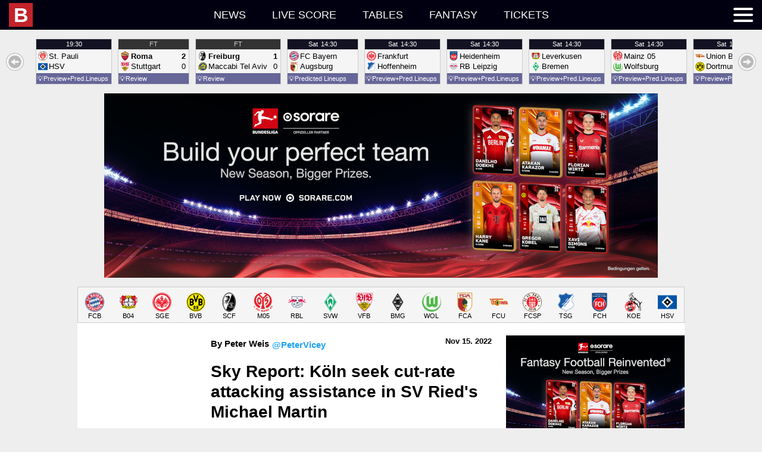

--- FILE ---
content_type: text/html; charset=UTF-8
request_url: https://idb.bulinews.com/T1769189878545Tidb_new/idb.3.0.php?t=1769189878545&z=0&l=en-US&d=featured&k=idb-featured&fa=[1,23,80,135,138,704,705]&fc=[178]&ft=[19,2238,2400]&fxn=1&fxc=1&fxm=1&fxf=1&min=10&past=3&future=7
body_size: 1327
content:
1769189878545;1769191200000;featured;idb-featured;{"t":{"68":{"n":"Olympiakos","c":181},"96":{"n":"Leverkusen","c":178},"89":{"n":"Tottenham","c":165},"103":{"n":"Dortmund","c":178},"64":{"n":"Qaraba\u011f","c":114},"239":{"n":"Frankfurt","c":178},"17129":{"n":"Sunderland U21","c":165},"22724":{"n":"Borussia Dortmund U21","c":178},"90":{"n":"FC Bayern","c":178},"5707":{"n":"Union Saint-Gilloise","c":120},"319":{"n":"Freiburg","c":178},"74":{"n":"Maccabi Tel Aviv","c":199},"265":{"n":"Roma","c":200},"1143":{"n":"Stuttgart","c":178},"1153":{"n":"St. Pauli","c":178},"1126":{"n":"HSV","c":178},"312":{"n":"Augsburg","c":178},"316":{"n":"Hoffenheim","c":178},"1160":{"n":"Heidenheim","c":178},"108":{"n":"RB Leipzig","c":178},"317":{"n":"Bremen","c":178},"320":{"n":"Mainz 05","c":178},"262":{"n":"Wolfsburg","c":178},"321":{"n":"Union Berlin","c":178},"266":{"n":"Gladbach","c":178},"315":{"n":"FC K\u00f6ln","c":178},"102":{"n":"Inter","c":200},"333":{"n":"Villarreal","c":286},"69":{"n":"PSV","c":244},"111":{"n":"LOSC Lille","c":173},"85":{"n":"Young Boys","c":295}},"l":{"en-US":{"t":[]},"da-DK":{"t":{"90":"Bayern M\u00fcnchen","317":"Werder Bremen"},"d":[],"g":{"15071":"Gruppe D"},"r":[],"s":{"52263":"Ordin\u00e6r s\u00e6son","52214":"Gruppespil","51066":"Ordin\u00e6r s\u00e6son"}}},"sorted":{"f":[732915,732954,732935,733715,732877,733834,733832,677554,677553,677552,677547,677550,677549,677548,677551,677555,677528,677526,732858,732872,732847,732930,733783,733851,677556]},"f":{"732915":[68,96,39,17973,52263,434625,null,1,1,1768939200,"FT",90,6,null,null,null,"2-0 (2-0)"],"732954":[89,103,39,17973,52263,434625,null,1,1,1768939200,"FT",90,11,null,null,null,"2-0 (2-0)"],"732935":[64,239,39,17973,52263,434625,null,1,1,1769017500,"FT",90,41,null,null,null,"3-2 (1-1)"],"733715":[17129,22724,695,18851,52214,433117,15071,1,1,1769022000,"FT",90,16,null,null,null,"1-3 (0-1)"],"732877":[90,5707,39,17973,52263,434625,null,1,1,1769025600,"FT",90,35,null,null,null,"2-0 (0-0)"],"733834":[319,74,53,17974,52288,434632,null,1,1,1769103900,"FT",90,45,null,null,null,"1-0 (0-0)"],"733832":[265,1143,53,17974,52288,434632,null,1,1,1769112000,"FT",90,51,null,null,null,"2-0 (1-0)"],"677554":[1153,1126,135,17989,51066,440737,null,0,0,1769196600,"NS",null,null,null,null,null,null],"677553":[90,312,135,17989,51066,440737,null,0,0,1769265000,"NS",null,null,null,null,null,null],"677552":[239,316,135,17989,51066,440737,null,0,0,1769265000,"NS",null,null,null,null,null,null],"677547":[1160,108,135,17989,51066,440737,null,0,0,1769265000,"NS",null,null,null,null,null,null],"677550":[96,317,135,17989,51066,440737,null,0,0,1769265000,"NS",null,null,null,null,null,null],"677549":[320,262,135,17989,51066,440737,null,0,0,1769265000,"NS",null,null,null,null,null,null],"677548":[321,103,135,17989,51066,440737,null,0,0,1769275800,"NS",null,null,null,null,null,null],"677551":[266,1143,135,17989,51066,440737,null,0,0,1769351400,"NS",null,null,null,null,null,null],"677555":[319,315,135,17989,51066,440737,null,0,0,1769358600,"NS",null,null,null,null,null,null],"677528":[317,316,135,17989,51066,440739,null,0,0,1769542200,"NS",null,null,null,null,null,null],"677526":[1153,108,135,17989,51066,440739,null,0,0,1769542200,"NS",null,null,null,null,null,null],"732858":[103,102,39,17973,52263,434626,null,0,0,1769630400,"NS",null,null,null,null,null,null],"732872":[239,89,39,17973,52263,434626,null,0,0,1769630400,"NS",null,null,null,null,null,null],"732847":[96,333,39,17973,52263,434626,null,0,0,1769630400,"NS",null,null,null,null,null,null],"732930":[69,90,39,17973,52263,434626,null,0,0,1769630400,"NS",null,null,null,null,null,null],"733783":[111,319,53,17974,52288,434633,null,0,0,1769716800,"NS",null,null,null,null,null,null],"733851":[1143,85,53,17974,52288,434633,null,0,0,1769716800,"NS",null,null,null,null,null,null],"677556":[315,262,135,17989,51066,440731,null,0,0,1769801400,"NS",null,null,null,null,null,null]},"d":{"17973":{"n":"2025\/2026","aid":39},"18851":{"n":"2025\/2026","aid":695},"17974":{"n":"2025\/2026","aid":53},"17989":{"n":"2025\/2026","aid":135}},"s":{"52263":{"n":"Regular Season","did":17973},"52214":{"n":"Group Stage","did":18851},"52288":{"n":"League Stage","did":17974},"51066":{"n":"Regular Season","did":17989}},"r":{"434625":{"n":"7","sid":52263},"433117":{"n":"1","sid":52214},"434632":{"n":"7","sid":52288},"440737":{"n":"19","sid":51066},"440739":{"n":"16","sid":51066},"434626":{"n":"8","sid":52263},"434633":{"n":"8","sid":52288},"440731":{"n":"20","sid":51066}},"g":{"15071":{"n":"Group D","sid":52214}}}

--- FILE ---
content_type: text/html; charset=UTF-8
request_url: https://idb.bulinews.com/T1769189878547Tidb_new/idb.3.0.php?t=1769189878546&z=0&l=en-US&d=standing&k=idb_1&s=17989
body_size: 6284
content:
1769189878546;1769187900000;standing;idb_1;{"a":[],"c":[],"d":{"17989":{"n":"2025\/2026","aid":135},"15107":{"n":"2024\/2025","aid":135},"10709":{"n":"2023\/2024","aid":135},"9888":{"n":"2022\/2023","aid":135},"8949":{"n":"2021\/2022","aid":135},"8272":{"n":"2020\/2021","aid":135},"7141":{"n":"2019\/2020","aid":135},"385":{"n":"2018\/2019","aid":135},"384":{"n":"2017\/2018","aid":135},"383":{"n":"2016\/2017","aid":135},"382":{"n":"2015\/2016","aid":135},"381":{"n":"2014\/2015","aid":135},"380":{"n":"2013\/2014","aid":135},"379":{"n":"2012\/2013","aid":135},"378":{"n":"2011\/2012","aid":135},"377":{"n":"2010\/2011","aid":135},"376":{"n":"2009\/2010","aid":135},"375":{"n":"2008\/2009","aid":135},"374":{"n":"2007\/2008","aid":135},"373":{"n":"2006\/2007","aid":135},"372":{"n":"2005\/2006","aid":135}},"t":{"90":{"n":"FC Bayern","c":178},"108":{"n":"RB Leipzig","c":178},"239":{"n":"Frankfurt","c":178},"317":{"n":"Bremen","c":178},"319":{"n":"Freiburg","c":178},"312":{"n":"Augsburg","c":178},"1160":{"n":"Heidenheim","c":178},"262":{"n":"Wolfsburg","c":178},"96":{"n":"Leverkusen","c":178},"316":{"n":"Hoffenheim","c":178},"321":{"n":"Union Berlin","c":178},"1143":{"n":"Stuttgart","c":178},"1153":{"n":"St. Pauli","c":178},"103":{"n":"Dortmund","c":178},"320":{"n":"Mainz 05","c":178},"315":{"n":"FC K\u00f6ln","c":178},"266":{"n":"Gladbach","c":178},"1126":{"n":"HSV","c":178}},"l":{"da-DK":{"d":{"90":"Bayern M\u00fcnchen","317":"Werder Bremen"},"g":[],"r":[],"s":{"51066":"Ordin\u00e6r s\u00e6son"},"t":{"90":"Bayern M\u00fcnchen","317":"Werder Bremen"}}},"sorted":{"a":[],"c":[],"d":[17989,15107,10709,9888,8949,8272,7141,385,384,383,382,381,380,379,378,377,376,375,374,373,372],"f":[677385,677386,677394,677388,677391,677389,677393,677390,677392,677398,677400,677401,677399,677402,677397,677403,677396,677395,677407,677410,677404,677406,677405,677411,677387,677409,677408,677420,677415,677418,677419,677416,677417,677414,677412,677413,677426,677421,677424,677427,677429,677425,677428,677422,677423,677437,677434,677436,677431,677430,677433,677438,677435,677432,677441,677440,677439,677442,677445,677447,677443,677446,677444,677454,677452,677451,677455,677453,677450,677449,677448,677456,677461,677457,677460,677464,677463,677459,677462,677458,677465,677472,677473,677470,677467,677466,677468,677471,677474,677469,677477,677479,677478,677480,677475,677483,677476,677482,677481,677486,677491,677488,677492,677484,677485,677489,677487,677490,677495,677497,677494,677493,677500,677501,677499,677498,677496,677502,677505,677504,677510,677507,677503,677508,677506,677509,677514,677515,677512,677516,677518,677519,677517,677513,677511,677524,677527,677520,677521,677522,677523,677525,677536,677531,677530,677537,677529,677535,677534,677532,677543,677539,677538,677544,677541,677546,677542,677545,677540,677554,677553,677552,677547,677550,677549,677548,677551,677555,677528,677526,677556,677559,677562,677558,677563,677561,677560,677564,677557,677567,677572,677565,677568,677571,677573,677569,677566,677570,677575,677580,677576,677581,677578,677574,677582,677577,677579,677586,677587,677584,677585,677591,677589,677590,677588,677583,677596,677598,677594,677599,677592,677593,677600,677595,677597,677533,677605,677602,677608,677601,677604,677607,677606,677603,677609,677616,677611,677613,677615,677612,677617,677614,677610,677618,677623,677622,677624,677620,677619,677621,677626,677625,677627,677634,677631,677633,677630,677635,677632,677629,677636,677628,677641,677640,677638,677637,677639,677643,677642,677644,677645,677653,677650,677649,677652,677648,677654,677647,677651,677646,677659,677658,677656,677655,677660,677657,677661,677662,677663,677671,677668,677667,677670,677666,677672,677665,677669,677664,677676,677675,677673,677679,677677,677674,677678,677680,677681,677690,677687,677686,677689,677685,677682,677684,677688,677683],"g":[],"r":[],"s":[],"t":[]},"f":{"677385":[90,108,135,17989,51066,440722,null,1,1,1755887400,"FT",90,null,null,null,null,"6-0 (3-0)"],"677386":[239,317,135,17989,51066,440722,null,1,1,1755955800,"FT",90,null,null,null,null,"4-1 (2-0)"],"677394":[319,312,135,17989,51066,440722,null,1,1,1755955800,"FT",90,null,null,null,null,"1-3 (0-3)"],"677388":[1160,262,135,17989,51066,440722,null,1,1,1755955800,"FT",90,null,null,null,null,"1-3 (1-1)"],"677391":[96,316,135,17989,51066,440722,null,1,1,1755955800,"FT",90,33,null,null,null,"1-2 (1-1)"],"677389":[321,1143,135,17989,51066,440722,null,1,1,1755955800,"FT",90,null,null,null,null,"2-1 (2-0)"],"677393":[1153,103,135,17989,51066,440722,null,1,1,1755966600,"FT",90,null,null,null,null,"3-3 (0-1)"],"677390":[320,315,135,17989,51066,440722,null,1,1,1756042200,"FT",90,null,null,null,null,"0-1 (0-0)"],"677392":[266,1126,135,17989,51066,440722,null,1,1,1756049400,"FT",90,null,null,null,null,"0-0 (0-0)"],"677398":[1126,1153,135,17989,51066,440717,null,1,1,1756492200,"FT",90,42,null,null,null,"0-2 (0-1)"],"677400":[317,96,135,17989,51066,440717,null,1,1,1756560600,"FT",90,null,null,null,null,"3-3 (1-2)"],"677401":[316,239,135,17989,51066,440717,null,1,1,1756560600,"FT",90,null,null,null,null,"1-3 (0-2)"],"677399":[108,1160,135,17989,51066,440717,null,1,1,1756560600,"FT",90,null,null,null,null,"2-0 (0-0)"],"677402":[1143,266,135,17989,51066,440717,null,1,1,1756560600,"FT",90,null,null,null,null,"1-0 (0-0)"],"677397":[312,90,135,17989,51066,440717,null,1,1,1756571400,"FT",90,17,null,null,null,"2-3 (0-2)"],"677403":[262,320,135,17989,51066,440717,null,1,1,1756647000,"FT",90,null,null,null,null,"1-1 (1-0)"],"677396":[103,321,135,17989,51066,440717,null,1,1,1756654200,"FT",90,null,null,null,null,"3-0 (1-0)"],"677395":[315,319,135,17989,51066,440717,null,1,1,1756661400,"FT",90,null,null,null,null,"4-1 (1-0)"],"677407":[96,239,135,17989,51066,440720,null,1,1,1757701800,"FT",90,null,null,null,null,"3-1 (2-0)"],"677410":[319,1143,135,17989,51066,440720,null,1,1,1757770200,"FT",90,null,null,null,null,"3-1 (0-1)"],"677404":[1160,103,135,17989,51066,440720,null,1,1,1757770200,"FT",90,30,null,null,null,"0-2 (0-2)"],"677406":[320,108,135,17989,51066,440720,null,1,1,1757770200,"FT",90,null,null,null,null,"0-1 (0-1)"],"677405":[321,316,135,17989,51066,440720,null,1,1,1757770200,"FT",90,null,null,null,null,"2-4 (0-2)"],"677411":[262,315,135,17989,51066,440720,null,1,1,1757770200,"FT",90,null,null,null,null,"3-3 (1-1)"],"677387":[90,1126,135,17989,51066,440720,null,1,1,1757781000,"FT",90,null,null,null,null,"5-0 (4-0)"],"677409":[1153,312,135,17989,51066,440720,null,1,1,1757856600,"FT",90,null,null,null,null,"2-1 (1-1)"],"677408":[266,317,135,17989,51066,440720,null,1,1,1757863800,"FT",90,null,null,null,null,"0-4 (0-2)"],"677420":[1143,1153,135,17989,51066,440721,null,1,1,1758306600,"FT",90,null,null,null,null,"2-0 (1-0)"],"677415":[312,320,135,17989,51066,440721,null,1,1,1758375000,"FT",90,null,null,null,null,"1-4 (0-2)"],"677418":[317,319,135,17989,51066,440721,null,1,1,1758375000,"FT",90,null,null,null,null,"0-3 (0-1)"],"677419":[316,90,135,17989,51066,440721,null,1,1,1758375000,"FT",90,null,null,null,null,"1-4 (0-1)"],"677416":[1126,1160,135,17989,51066,440721,null,1,1,1758375000,"FT",90,null,null,null,null,"2-1 (1-0)"],"677417":[108,315,135,17989,51066,440721,null,1,1,1758385800,"FT",90,null,null,null,null,"3-1 (3-1)"],"677414":[239,321,135,17989,51066,440721,null,1,1,1758461400,"FT",90,null,null,null,null,"3-4 (1-2)"],"677412":[96,266,135,17989,51066,440721,null,1,1,1758468600,"FT",90,null,null,null,null,"1-1 (0-0)"],"677413":[103,262,135,17989,51066,440721,null,1,1,1758475800,"FT",90,null,null,null,null,"1-0 (1-0)"],"677426":[90,317,135,17989,51066,440716,null,1,1,1758911400,"FT",90,null,null,null,null,"4-0 (2-0)"],"677421":[1160,312,135,17989,51066,440716,null,1,1,1758979800,"FT",90,null,null,null,null,"2-1 (0-0)"],"677424":[320,103,135,17989,51066,440716,null,1,1,1758979800,"FT",90,13,null,null,null,"0-2 (0-2)"],"677427":[1153,96,135,17989,51066,440716,null,1,1,1758979800,"FT",90,12,null,null,null,"1-2 (1-1)"],"677429":[262,108,135,17989,51066,440716,null,1,1,1758979800,"FT",90,null,null,null,null,"0-1 (0-1)"],"677425":[266,239,135,17989,51066,440716,null,1,1,1758990600,"FT",90,null,null,null,null,"4-6 (0-5)"],"677428":[319,316,135,17989,51066,440716,null,1,1,1759066200,"FT",90,null,null,null,null,"1-1 (1-1)"],"677422":[315,1143,135,17989,51066,440716,null,1,1,1759073400,"FT",90,null,null,null,null,"1-2 (1-1)"],"677423":[321,1126,135,17989,51066,440716,null,1,1,1759080600,"FT",90,null,null,null,null,"0-0 (0-0)"],"677437":[316,315,135,17989,51066,440730,null,1,1,1759516200,"FT",90,null,null,null,null,"0-1 (0-1)"],"677434":[312,262,135,17989,51066,440730,null,1,1,1759584600,"FT",90,2,null,null,null,"3-1 (1-0)"],"677436":[317,1153,135,17989,51066,440730,null,1,1,1759584600,"FT",90,20,null,null,null,"1-0 (1-0)"],"677431":[103,108,135,17989,51066,440730,null,1,1,1759584600,"FT",90,null,null,null,null,"1-1 (1-1)"],"677430":[96,321,135,17989,51066,440730,null,1,1,1759584600,"FT",90,null,null,null,null,"2-0 (1-0)"],"677433":[239,90,135,17989,51066,440730,null,1,1,1759595400,"FT",90,null,null,null,null,"0-3 (0-2)"],"677438":[1143,1160,135,17989,51066,440730,null,1,1,1759671000,"FT",90,null,null,null,null,"1-0 (0-0)"],"677435":[1126,320,135,17989,51066,440730,null,1,1,1759678200,"FT",90,null,null,null,null,"4-0 (2-0)"],"677432":[266,319,135,17989,51066,440730,null,1,1,1759685400,"FT",90,null,null,null,null,"0-0 (0-0)"],"677441":[321,266,135,17989,51066,440723,null,1,1,1760725800,"FT",90,null,null,null,null,"3-1 (2-1)"],"677440":[315,312,135,17989,51066,440723,null,1,1,1760794200,"FT",90,null,null,null,null,"1-1 (0-0)"],"677439":[1160,317,135,17989,51066,440723,null,1,1,1760794200,"FT",90,47,null,null,null,"2-2 (0-0)"],"677442":[320,96,135,17989,51066,440723,null,1,1,1760794200,"FT",90,null,null,null,null,"3-4 (1-3)"],"677445":[108,1126,135,17989,51066,440723,null,1,1,1760794200,"FT",90,null,null,null,null,"2-1 (1-0)"],"677447":[262,1143,135,17989,51066,440723,null,1,1,1760794200,"FT",90,null,null,null,null,"0-3 (0-1)"],"677443":[90,103,135,17989,51066,440723,null,1,1,1760805000,"FT",90,null,null,null,null,"2-1 (1-0)"],"677446":[319,239,135,17989,51066,440723,null,1,1,1760880600,"FT",90,3,null,null,null,"2-2 (1-2)"],"677444":[1153,316,135,17989,51066,440723,null,1,1,1760887800,"FT",90,null,null,null,null,"0-3 (0-0)"],"677454":[317,321,135,17989,51066,440741,null,1,1,1761330600,"FT",90,null,null,null,null,"1-0 (0-0)"],"677452":[312,108,135,17989,51066,440741,null,1,1,1761399000,"FT",90,28,null,null,null,"0-6 (0-4)"],"677451":[239,1153,135,17989,51066,440741,null,1,1,1761399000,"FT",90,null,null,null,null,"2-0 (1-0)"],"677455":[316,1160,135,17989,51066,440741,null,1,1,1761399000,"FT",90,49,null,null,null,"3-1 (2-0)"],"677453":[1126,262,135,17989,51066,440741,null,1,1,1761399000,"FT",90,20,null,null,null,"0-1 (0-1)"],"677450":[266,90,135,17989,51066,440741,null,1,1,1761399900,"FT",90,42,null,null,null,"0-3 (0-0)"],"677449":[103,315,135,17989,51066,440741,null,1,1,1761409800,"FT",90,null,null,null,null,"1-0 (0-0)"],"677448":[96,319,135,17989,51066,440741,null,1,1,1761489000,"FT",90,null,null,null,null,"2-0 (1-0)"],"677456":[1143,320,135,17989,51066,440741,null,1,1,1761496200,"FT",90,null,null,null,null,"2-1 (1-1)"],"677461":[312,103,135,17989,51066,440719,null,1,1,1761939000,"FT",90,null,null,null,null,"0-1 (0-1)"],"677457":[1160,239,135,17989,51066,440719,null,1,1,1762007400,"FT",90,9,null,null,null,"1-1 (1-0)"],"677460":[320,317,135,17989,51066,440719,null,1,1,1762007400,"FT",90,null,null,null,null,"1-1 (1-0)"],"677464":[108,1143,135,17989,51066,440719,null,1,1,1762007400,"FT",90,null,null,null,null,"3-1 (1-0)"],"677463":[1153,266,135,17989,51066,440719,null,1,1,1762007400,"FT",90,null,null,null,null,"0-4 (0-2)"],"677459":[321,319,135,17989,51066,440719,null,1,1,1762007400,"FT",90,null,null,null,null,"0-0 (0-0)"],"677462":[90,96,135,17989,51066,440719,null,1,1,1762018200,"FT",90,null,null,null,null,"3-0 (3-0)"],"677458":[315,1126,135,17989,51066,440719,null,1,1,1762093800,"FT",90,null,null,null,null,"4-1 (1-0)"],"677465":[262,316,135,17989,51066,440719,null,1,1,1762101000,"FT",90,null,null,null,null,"2-3 (1-1)"],"677472":[317,262,135,17989,51066,440745,null,1,1,1762543800,"FT",90,null,null,null,null,"2-1 (0-1)"],"677473":[316,108,135,17989,51066,440745,null,1,1,1762612200,"FT",90,3,null,null,null,"3-1 (2-1)"],"677470":[1126,103,135,17989,51066,440745,null,1,1,1762612200,"FT",90,null,null,null,null,"1-1 (0-0)"],"677467":[96,1160,135,17989,51066,440745,null,1,1,1762612200,"FT",90,null,null,null,null,"6-0 (5-0)"],"677466":[321,90,135,17989,51066,440745,null,1,1,1762612200,"FT",90,null,null,null,null,"2-2 (1-1)"],"677468":[266,315,135,17989,51066,440745,null,1,1,1762623000,"FT",90,null,null,null,null,"3-1 (1-0)"],"677471":[319,1153,135,17989,51066,440745,null,1,1,1762698600,"FT",90,null,null,null,null,"2-1 (1-0)"],"677474":[1143,312,135,17989,51066,440745,null,1,1,1762705800,"FT",90,null,null,null,null,"3-2 (2-2)"],"677469":[239,320,135,17989,51066,440745,null,1,1,1762713000,"FT",90,null,null,null,null,"1-0 (0-0)"],"677477":[320,316,135,17989,51066,440743,null,1,1,1763753400,"FT",90,null,null,null,null,"1-1 (0-1)"],"677479":[312,1126,135,17989,51066,440743,null,1,1,1763821800,"FT",90,null,null,null,null,"1-0 (0-0)"],"677478":[103,1143,135,17989,51066,440743,null,1,1,1763821800,"FT",90,null,null,null,null,"3-3 (2-0)"],"677480":[90,319,135,17989,51066,440743,null,1,1,1763821800,"FT",90,null,null,null,null,"6-2 (2-2)"],"677475":[1160,266,135,17989,51066,440743,null,1,1,1763821800,"FT",90,null,null,null,null,"0-3 (0-1)"],"677483":[262,96,135,17989,51066,440743,null,1,1,1763821800,"FT",90,null,null,null,null,"1-3 (0-3)"],"677476":[315,239,135,17989,51066,440743,null,1,1,1763832600,"FT",90,null,null,null,null,"3-4 (1-2)"],"677482":[108,317,135,17989,51066,440743,null,1,1,1763908200,"FT",90,null,null,null,null,"2-0 (0-0)"],"677481":[1153,321,135,17989,51066,440743,null,1,1,1763915400,"FT",90,null,null,null,null,"0-1 (0-1)"],"677486":[266,108,135,17989,51066,440729,null,1,1,1764358200,"FT",90,null,null,null,null,"0-0 (0-0)"],"677491":[317,315,135,17989,51066,440729,null,1,1,1764426600,"FT",90,null,null,null,null,"1-1 (1-0)"],"677488":[90,1153,135,17989,51066,440729,null,1,1,1764426600,"FT",90,null,null,null,null,"3-1 (1-1)"],"677492":[316,312,135,17989,51066,440729,null,1,1,1764426600,"FT",90,null,null,null,null,"3-0 (3-0)"],"677484":[321,1160,135,17989,51066,440729,null,1,1,1764426600,"FT",90,null,null,null,null,"1-2 (1-0)"],"677485":[96,103,135,17989,51066,440729,null,1,1,1764437400,"FT",90,null,null,null,null,"1-2 (0-1)"],"677489":[1126,1143,135,17989,51066,440729,null,1,1,1764513000,"FT",90,null,null,null,null,"2-1 (1-0)"],"677487":[239,262,135,17989,51066,440729,null,1,1,1764520200,"FT",90,null,null,null,null,"1-1 (0-0)"],"677490":[319,320,135,17989,51066,440729,null,1,1,1764527400,"FT",90,null,null,null,null,"4-0 (2-0)"],"677495":[320,266,135,17989,51066,440738,null,1,1,1764963000,"FT",90,null,null,null,null,"0-1 (0-0)"],"677497":[312,96,135,17989,51066,440738,null,1,1,1765031400,"FT",90,null,null,null,null,"2-0 (2-0)"],"677494":[315,1153,135,17989,51066,440738,null,1,1,1765031400,"FT",90,null,null,null,null,"1-1 (0-0)"],"677493":[1160,319,135,17989,51066,440738,null,1,1,1765031400,"FT",90,null,null,null,null,"2-1 (0-1)"],"677500":[1143,90,135,17989,51066,440738,null,1,1,1765031400,"FT",90,null,null,null,null,"0-5 (0-1)"],"677501":[262,321,135,17989,51066,440738,null,1,1,1765031400,"FT",90,null,null,null,null,"3-1 (2-0)"],"677499":[108,239,135,17989,51066,440738,null,1,1,1765042200,"FT",90,null,null,null,null,"6-0 (2-0)"],"677498":[1126,317,135,17989,51066,440738,null,1,1,1765117800,"FT",90,null,null,null,null,"3-2 (0-1)"],"677496":[103,316,135,17989,51066,440738,null,1,1,1765125000,"FT",90,null,null,null,null,"2-0 (1-0)"],"677502":[321,108,135,17989,51066,440714,null,1,1,1765567800,"FT",90,58,null,null,null,"3-1 (0-0)"],"677505":[239,312,135,17989,51066,440714,null,1,1,1765636200,"FT",90,null,null,null,null,"1-0 (0-0)"],"677504":[266,262,135,17989,51066,440714,null,1,1,1765636200,"FT",90,0,null,null,null,"1-3 (1-3)"],"677510":[316,1126,135,17989,51066,440714,null,1,1,1765636200,"FT",90,null,null,null,null,"4-1 (2-0)"],"677507":[1153,1160,135,17989,51066,440714,null,1,1,1765636200,"FT",90,21,null,null,null,"2-1 (1-0)"],"677503":[96,315,135,17989,51066,440714,null,1,1,1765647000,"FT",90,null,null,null,null,"2-0 (0-0)"],"677508":[319,103,135,17989,51066,440714,null,1,1,1765722600,"FT",90,null,null,null,null,"1-1 (0-1)"],"677506":[90,320,135,17989,51066,440714,null,1,1,1765729800,"FT",90,null,null,null,null,"2-2 (1-1)"],"677509":[317,1143,135,17989,51066,440714,null,1,1,1765737000,"FT",90,null,null,null,null,"0-4 (0-2)"],"677514":[103,266,135,17989,51066,440728,null,1,1,1766172600,"FT",90,null,null,null,null,"2-0 (1-0)"],"677515":[312,317,135,17989,51066,440728,null,1,1,1766241000,"FT",90,null,null,null,null,"0-0 (0-0)"],"677512":[315,321,135,17989,51066,440728,null,1,1,1766241000,"FT",90,null,null,null,null,"0-1 (0-0)"],"677516":[1126,239,135,17989,51066,440728,null,1,1,1766241000,"FT",90,null,null,null,null,"1-1 (1-1)"],"677518":[1143,316,135,17989,51066,440728,null,1,1,1766241000,"FT",90,null,null,null,null,"0-0 (0-0)"],"677519":[262,319,135,17989,51066,440728,null,1,1,1766241000,"FT",90,6,null,null,null,"3-4 (1-1)"],"677517":[108,96,135,17989,51066,440728,null,1,1,1766251800,"FT",90,null,null,null,null,"1-3 (1-2)"],"677513":[320,1153,135,17989,51066,440728,null,1,1,1766327400,"FT",90,null,null,null,null,"0-0 (0-0)"],"677511":[1160,90,135,17989,51066,440728,null,1,1,1766334600,"FT",90,null,null,null,null,"0-4 (0-2)"],"677524":[239,103,135,17989,51066,440739,null,1,1,1767987000,"FT",90,null,null,null,null,"3-3 (1-1)"],"677527":[319,1126,135,17989,51066,440739,null,1,1,1768055400,"FT",90,null,null,null,null,"2-1 (0-0)"],"677520":[1160,315,135,17989,51066,440739,null,1,1,1768055400,"FT",90,null,null,null,null,"2-2 (2-1)"],"677521":[321,320,135,17989,51066,440739,null,1,1,1768055400,"FT",90,null,null,null,null,"2-2 (0-1)"],"677522":[96,1143,135,17989,51066,440739,null,1,1,1768066200,"FT",90,null,null,null,null,"1-4 (0-4)"],"677523":[266,312,135,17989,51066,440739,null,1,1,1768141800,"FT",90,null,null,null,null,"4-0 (3-0)"],"677525":[90,262,135,17989,51066,440739,null,1,1,1768149000,"FT",90,null,null,null,null,"8-1 (2-1)"],"677536":[1143,239,135,17989,51066,440715,null,1,1,1768325400,"FT",90,null,null,null,null,"3-2 (2-1)"],"677531":[103,317,135,17989,51066,440715,null,1,1,1768332600,"FT",90,42,null,null,null,"3-0 (1-0)"],"677530":[320,1160,135,17989,51066,440715,null,1,1,1768332600,"FT",90,1,null,null,null,"2-1 (1-0)"],"677537":[262,1153,135,17989,51066,440715,null,1,1,1768411800,"FT",90,33,null,null,null,"2-1 (1-1)"],"677529":[315,90,135,17989,51066,440715,null,1,1,1768419000,"FT",90,38,null,null,null,"1-3 (1-1)"],"677535":[316,266,135,17989,51066,440715,null,1,1,1768419000,"FT",90,31,null,null,null,"5-1 (4-0)"],"677534":[108,319,135,17989,51066,440715,null,1,1,1768419000,"FT",90,34,null,null,null,"2-0 (0-0)"],"677532":[312,321,135,17989,51066,440715,null,1,1,1768505400,"FT",90,53,null,null,null,"1-1 (1-0)"],"677543":[317,239,135,17989,51066,440732,null,1,1,1768591800,"FT",90,43,null,null,null,"3-3 (1-1)"],"677539":[103,1153,135,17989,51066,440732,null,1,1,1768660200,"FT",98,50,4,null,null,"3-2 (1-0)"],"677538":[315,320,135,17989,51066,440732,null,1,1,1768660200,"FT",95,41,5,null,null,"2-1 (0-1)"],"677544":[316,96,135,17989,51066,440732,null,1,1,1768660200,"FT",99,17,9,null,null,"1-0 (1-0)"],"677541":[1126,266,135,17989,51066,440732,null,1,1,1768660200,"FT",99,29,9,null,null,"0-0 (0-0)"],"677546":[262,1160,135,17989,51066,440732,null,1,1,1768660200,"FT",96,37,5,null,null,"1-1 (0-1)"],"677542":[108,90,135,17989,51066,440732,null,1,1,1768671000,"FT",95,8,5,null,null,"1-5 (1-0)"],"677545":[1143,321,135,17989,51066,440732,null,1,1,1768746600,"FT",94,38,4,null,null,"1-1 (0-0)"],"677540":[312,319,135,17989,51066,440732,null,1,1,1768753800,"FT",96,40,6,null,null,"2-2 (0-0)"],"677554":[1153,1126,135,17989,51066,440737,null,0,0,1769196600,"NS",null,null,null,null,null,null],"677553":[90,312,135,17989,51066,440737,null,0,0,1769265000,"NS",null,null,null,null,null,null],"677552":[239,316,135,17989,51066,440737,null,0,0,1769265000,"NS",null,null,null,null,null,null],"677547":[1160,108,135,17989,51066,440737,null,0,0,1769265000,"NS",null,null,null,null,null,null],"677550":[96,317,135,17989,51066,440737,null,0,0,1769265000,"NS",null,null,null,null,null,null],"677549":[320,262,135,17989,51066,440737,null,0,0,1769265000,"NS",null,null,null,null,null,null],"677548":[321,103,135,17989,51066,440737,null,0,0,1769275800,"NS",null,null,null,null,null,null],"677551":[266,1143,135,17989,51066,440737,null,0,0,1769351400,"NS",null,null,null,null,null,null],"677555":[319,315,135,17989,51066,440737,null,0,0,1769358600,"NS",null,null,null,null,null,null],"677528":[317,316,135,17989,51066,440739,null,0,0,1769542200,"NS",null,null,null,null,null,null],"677526":[1153,108,135,17989,51066,440739,null,0,0,1769542200,"NS",null,null,null,null,null,null],"677556":[315,262,135,17989,51066,440731,null,0,0,1769801400,"NS",null,null,null,null,null,null],"677559":[312,1153,135,17989,51066,440731,null,0,0,1769869800,"NS",null,null,null,null,null,null],"677562":[317,266,135,17989,51066,440731,null,0,0,1769869800,"NS",null,null,null,null,null,null],"677558":[239,96,135,17989,51066,440731,null,0,0,1769869800,"NS",null,null,null,null,null,null],"677563":[316,321,135,17989,51066,440731,null,0,0,1769869800,"NS",null,null,null,null,null,null],"677561":[108,320,135,17989,51066,440731,null,0,0,1769869800,"NS",null,null,null,null,null,null],"677560":[1126,90,135,17989,51066,440731,null,0,0,1769880600,"NS",null,null,null,null,null,null],"677564":[1143,319,135,17989,51066,440731,null,0,0,1769956200,"NS",null,null,null,null,null,null],"677557":[103,1160,135,17989,51066,440731,null,0,0,1769963400,"NS",null,null,null,null,null,null],"677567":[321,239,135,17989,51066,440733,null,0,0,1770406200,"NS",null,null,null,null,null,null],"677572":[319,317,135,17989,51066,440733,null,0,0,1770474600,"NS",null,null,null,null,null,null],"677565":[1160,1126,135,17989,51066,440733,null,0,0,1770474600,"NS",null,null,null,null,null,null],"677568":[320,312,135,17989,51066,440733,null,0,0,1770474600,"NS",null,null,null,null,null,null],"677571":[1153,1143,135,17989,51066,440733,null,0,0,1770474600,"NS",null,null,null,null,null,null],"677573":[262,103,135,17989,51066,440733,null,0,0,1770474600,"NS",null,null,null,null,null,null],"677569":[266,96,135,17989,51066,440733,null,0,0,1770485400,"NS",null,null,null,null,null,null],"677566":[315,108,135,17989,51066,440733,null,0,0,1770561000,"NS",null,null,null,null,null,null],"677570":[90,316,135,17989,51066,440733,null,0,0,1770568200,"NS",null,null,null,null,null,null],"677575":[103,320,135,17989,51066,440740,null,0,0,1771011000,"NS",null,null,null,null,null,null],"677580":[317,90,135,17989,51066,440740,null,0,0,1771079400,"NS",null,null,null,null,null,null],"677576":[239,266,135,17989,51066,440740,null,0,0,1771079400,"NS",null,null,null,null,null,null],"677581":[316,319,135,17989,51066,440740,null,0,0,1771079400,"NS",null,null,null,null,null,null],"677578":[1126,321,135,17989,51066,440740,null,0,0,1771079400,"NS",null,null,null,null,null,null],"677574":[96,1153,135,17989,51066,440740,null,0,0,1771079400,"NS",null,null,null,null,null,null],"677582":[1143,315,135,17989,51066,440740,null,0,0,1771090200,"NS",null,null,null,null,null,null],"677577":[312,1160,135,17989,51066,440740,null,0,0,1771165800,"NS",null,null,null,null,null,null],"677579":[108,262,135,17989,51066,440740,null,0,0,1771173000,"NS",null,null,null,null,null,null],"677586":[320,1126,135,17989,51066,440727,null,0,0,1771615800,"NS",null,null,null,null,null,null],"677587":[90,239,135,17989,51066,440727,null,0,0,1771684200,"NS",null,null,null,null,null,null],"677584":[315,316,135,17989,51066,440727,null,0,0,1771684200,"NS",null,null,null,null,null,null],"677585":[321,96,135,17989,51066,440727,null,0,0,1771684200,"NS",null,null,null,null,null,null],"677591":[262,312,135,17989,51066,440727,null,0,0,1771684200,"NS",null,null,null,null,null,null],"677589":[108,103,135,17989,51066,440727,null,0,0,1771695000,"NS",null,null,null,null,null,null],"677590":[319,266,135,17989,51066,440727,null,0,0,1771770600,"NS",null,null,null,null,null,null],"677588":[1153,317,135,17989,51066,440727,null,0,0,1771777800,"NS",null,null,null,null,null,null],"677583":[1160,1143,135,17989,51066,440727,null,0,0,1771785000,"NS",null,null,null,null,null,null],"677596":[312,315,135,17989,51066,440744,null,0,0,1772220600,"NS",null,null,null,null,null,null],"677598":[317,1160,135,17989,51066,440744,null,0,0,1772289000,"NS",null,null,null,null,null,null],"677594":[266,321,135,17989,51066,440744,null,0,0,1772289000,"NS",null,null,null,null,null,null],"677599":[316,1153,135,17989,51066,440744,null,0,0,1772289000,"NS",null,null,null,null,null,null],"677592":[96,320,135,17989,51066,440744,null,0,0,1772289000,"NS",null,null,null,null,null,null],"677593":[103,90,135,17989,51066,440744,null,0,0,1772299800,"NS",null,null,null,null,null,null],"677600":[1143,262,135,17989,51066,440744,null,0,0,1772375400,"NS",null,null,null,null,null,null],"677595":[239,319,135,17989,51066,440744,null,0,0,1772382600,"NS",null,null,null,null,null,null],"677597":[1126,108,135,17989,51066,440744,null,0,0,1772389800,"NS",null,null,null,null,null,null],"677533":[1126,96,135,17989,51066,440715,null,0,0,1772652600,"NS",null,null,null,null,null,null],"677605":[90,266,135,17989,51066,440718,null,0,0,1772841600,"NS",null,null,null,null,null,null],"677602":[315,103,135,17989,51066,440718,null,0,0,1772841600,"NS",null,null,null,null,null,null],"677608":[319,96,135,17989,51066,440718,null,0,0,1772841600,"NS",null,null,null,null,null,null],"677601":[1160,316,135,17989,51066,440718,null,0,0,1772841600,"NS",null,null,null,null,null,null],"677604":[320,1143,135,17989,51066,440718,null,0,0,1772841600,"NS",null,null,null,null,null,null],"677607":[108,312,135,17989,51066,440718,null,0,0,1772841600,"NS",null,null,null,null,null,null],"677606":[1153,239,135,17989,51066,440718,null,0,0,1772841600,"NS",null,null,null,null,null,null],"677603":[321,317,135,17989,51066,440718,null,0,0,1772841600,"NS",null,null,null,null,null,null],"677609":[262,1126,135,17989,51066,440718,null,0,0,1772841600,"NS",null,null,null,null,null,null],"677616":[317,320,135,17989,51066,440726,null,0,0,1773446400,"NS",null,null,null,null,null,null],"677611":[103,312,135,17989,51066,440726,null,0,0,1773446400,"NS",null,null,null,null,null,null],"677613":[239,1160,135,17989,51066,440726,null,0,0,1773446400,"NS",null,null,null,null,null,null],"677615":[319,321,135,17989,51066,440726,null,0,0,1773446400,"NS",null,null,null,null,null,null],"677612":[266,1153,135,17989,51066,440726,null,0,0,1773446400,"NS",null,null,null,null,null,null],"677617":[316,262,135,17989,51066,440726,null,0,0,1773446400,"NS",null,null,null,null,null,null],"677614":[1126,315,135,17989,51066,440726,null,0,0,1773446400,"NS",null,null,null,null,null,null],"677610":[96,90,135,17989,51066,440726,null,0,0,1773446400,"NS",null,null,null,null,null,null],"677618":[1143,108,135,17989,51066,440726,null,0,0,1773446400,"NS",null,null,null,null,null,null],"677623":[312,1143,135,17989,51066,440725,null,0,0,1774051200,"NS",null,null,null,null,null,null],"677622":[103,1126,135,17989,51066,440725,null,0,0,1774051200,"NS",null,null,null,null,null,null],"677624":[90,321,135,17989,51066,440725,null,0,0,1774051200,"NS",null,null,null,null,null,null],"677620":[315,266,135,17989,51066,440725,null,0,0,1774051200,"NS",null,null,null,null,null,null],"677619":[1160,96,135,17989,51066,440725,null,0,0,1774051200,"NS",null,null,null,null,null,null],"677621":[320,239,135,17989,51066,440725,null,0,0,1774051200,"NS",null,null,null,null,null,null],"677626":[108,316,135,17989,51066,440725,null,0,0,1774051200,"NS",null,null,null,null,null,null],"677625":[1153,319,135,17989,51066,440725,null,0,0,1774051200,"NS",null,null,null,null,null,null],"677627":[262,317,135,17989,51066,440725,null,0,0,1774051200,"NS",null,null,null,null,null,null],"677634":[317,108,135,17989,51066,440746,null,0,0,1775260800,"NS",null,null,null,null,null,null],"677631":[239,315,135,17989,51066,440746,null,0,0,1775260800,"NS",null,null,null,null,null,null],"677633":[319,90,135,17989,51066,440746,null,0,0,1775260800,"NS",null,null,null,null,null,null],"677630":[266,1160,135,17989,51066,440746,null,0,0,1775260800,"NS",null,null,null,null,null,null],"677635":[316,320,135,17989,51066,440746,null,0,0,1775260800,"NS",null,null,null,null,null,null],"677632":[1126,312,135,17989,51066,440746,null,0,0,1775260800,"NS",null,null,null,null,null,null],"677629":[96,262,135,17989,51066,440746,null,0,0,1775260800,"NS",null,null,null,null,null,null],"677636":[1143,103,135,17989,51066,440746,null,0,0,1775260800,"NS",null,null,null,null,null,null],"677628":[321,1153,135,17989,51066,440746,null,0,0,1775260800,"NS",null,null,null,null,null,null],"677641":[312,316,135,17989,51066,440713,null,0,0,1775865600,"NS",null,null,null,null,null,null],"677640":[103,96,135,17989,51066,440713,null,0,0,1775865600,"NS",null,null,null,null,null,null],"677638":[315,317,135,17989,51066,440713,null,0,0,1775865600,"NS",null,null,null,null,null,null],"677637":[1160,321,135,17989,51066,440713,null,0,0,1775865600,"NS",null,null,null,null,null,null],"677639":[320,319,135,17989,51066,440713,null,0,0,1775865600,"NS",null,null,null,null,null,null],"677643":[108,266,135,17989,51066,440713,null,0,0,1775865600,"NS",null,null,null,null,null,null],"677642":[1153,90,135,17989,51066,440713,null,0,0,1775865600,"NS",null,null,null,null,null,null],"677644":[1143,1126,135,17989,51066,440713,null,0,0,1775865600,"NS",null,null,null,null,null,null],"677645":[262,239,135,17989,51066,440713,null,0,0,1775865600,"NS",null,null,null,null,null,null],"677653":[317,1126,135,17989,51066,440734,null,0,0,1776470400,"NS",null,null,null,null,null,null],"677650":[90,1143,135,17989,51066,440734,null,0,0,1776470400,"NS",null,null,null,null,null,null],"677649":[239,108,135,17989,51066,440734,null,0,0,1776470400,"NS",null,null,null,null,null,null],"677652":[319,1160,135,17989,51066,440734,null,0,0,1776470400,"NS",null,null,null,null,null,null],"677648":[266,320,135,17989,51066,440734,null,0,0,1776470400,"NS",null,null,null,null,null,null],"677654":[316,103,135,17989,51066,440734,null,0,0,1776470400,"NS",null,null,null,null,null,null],"677647":[96,312,135,17989,51066,440734,null,0,0,1776470400,"NS",null,null,null,null,null,null],"677651":[1153,315,135,17989,51066,440734,null,0,0,1776470400,"NS",null,null,null,null,null,null],"677646":[321,262,135,17989,51066,440734,null,0,0,1776470400,"NS",null,null,null,null,null,null],"677659":[312,239,135,17989,51066,440735,null,0,0,1777075200,"NS",null,null,null,null,null,null],"677658":[103,319,135,17989,51066,440735,null,0,0,1777075200,"NS",null,null,null,null,null,null],"677656":[315,96,135,17989,51066,440735,null,0,0,1777075200,"NS",null,null,null,null,null,null],"677655":[1160,1153,135,17989,51066,440735,null,0,0,1777075200,"NS",null,null,null,null,null,null],"677660":[1126,316,135,17989,51066,440735,null,0,0,1777075200,"NS",null,null,null,null,null,null],"677657":[320,90,135,17989,51066,440735,null,0,0,1777075200,"NS",null,null,null,null,null,null],"677661":[108,321,135,17989,51066,440735,null,0,0,1777075200,"NS",null,null,null,null,null,null],"677662":[1143,317,135,17989,51066,440735,null,0,0,1777075200,"NS",null,null,null,null,null,null],"677663":[262,266,135,17989,51066,440735,null,0,0,1777075200,"NS",null,null,null,null,null,null],"677671":[317,312,135,17989,51066,440742,null,0,0,1777680000,"NS",null,null,null,null,null,null],"677668":[90,1160,135,17989,51066,440742,null,0,0,1777680000,"NS",null,null,null,null,null,null],"677667":[239,1126,135,17989,51066,440742,null,0,0,1777680000,"NS",null,null,null,null,null,null],"677670":[319,262,135,17989,51066,440742,null,0,0,1777680000,"NS",null,null,null,null,null,null],"677666":[266,103,135,17989,51066,440742,null,0,0,1777680000,"NS",null,null,null,null,null,null],"677672":[316,1143,135,17989,51066,440742,null,0,0,1777680000,"NS",null,null,null,null,null,null],"677665":[96,108,135,17989,51066,440742,null,0,0,1777680000,"NS",null,null,null,null,null,null],"677669":[1153,320,135,17989,51066,440742,null,0,0,1777680000,"NS",null,null,null,null,null,null],"677664":[321,315,135,17989,51066,440742,null,0,0,1777680000,"NS",null,null,null,null,null,null],"677676":[312,266,135,17989,51066,440724,null,0,0,1778284800,"NS",null,null,null,null,null,null],"677675":[103,239,135,17989,51066,440724,null,0,0,1778284800,"NS",null,null,null,null,null,null],"677673":[315,1160,135,17989,51066,440724,null,0,0,1778284800,"NS",null,null,null,null,null,null],"677679":[316,317,135,17989,51066,440724,null,0,0,1778284800,"NS",null,null,null,null,null,null],"677677":[1126,319,135,17989,51066,440724,null,0,0,1778284800,"NS",null,null,null,null,null,null],"677674":[320,321,135,17989,51066,440724,null,0,0,1778284800,"NS",null,null,null,null,null,null],"677678":[108,1153,135,17989,51066,440724,null,0,0,1778284800,"NS",null,null,null,null,null,null],"677680":[1143,96,135,17989,51066,440724,null,0,0,1778284800,"NS",null,null,null,null,null,null],"677681":[262,90,135,17989,51066,440724,null,0,0,1778284800,"NS",null,null,null,null,null,null],"677690":[317,103,135,17989,51066,440736,null,0,0,1778938200,"NS",null,null,null,null,null,null],"677687":[90,315,135,17989,51066,440736,null,0,0,1778938200,"NS",null,null,null,null,null,null],"677686":[239,1143,135,17989,51066,440736,null,0,0,1778938200,"NS",null,null,null,null,null,null],"677689":[319,108,135,17989,51066,440736,null,0,0,1778938200,"NS",null,null,null,null,null,null],"677685":[266,316,135,17989,51066,440736,null,0,0,1778938200,"NS",null,null,null,null,null,null],"677682":[1160,320,135,17989,51066,440736,null,0,0,1778938200,"NS",null,null,null,null,null,null],"677684":[96,1126,135,17989,51066,440736,null,0,0,1778938200,"NS",null,null,null,null,null,null],"677688":[1153,262,135,17989,51066,440736,null,0,0,1778938200,"NS",null,null,null,null,null,null],"677683":[321,312,135,17989,51066,440736,null,0,0,1778938200,"NS",null,null,null,null,null,null]},"s":{"51066":{"aid":135,"did":17989,"n":"Regular Season"}},"r":{"440722":{"aid":135,"did":17989,"sid":51066,"n":"1"},"440717":{"aid":135,"did":17989,"sid":51066,"n":"2"},"440720":{"aid":135,"did":17989,"sid":51066,"n":"3"},"440721":{"aid":135,"did":17989,"sid":51066,"n":"4"},"440716":{"aid":135,"did":17989,"sid":51066,"n":"5"},"440730":{"aid":135,"did":17989,"sid":51066,"n":"6"},"440723":{"aid":135,"did":17989,"sid":51066,"n":"7"},"440741":{"aid":135,"did":17989,"sid":51066,"n":"8"},"440719":{"aid":135,"did":17989,"sid":51066,"n":"9"},"440745":{"aid":135,"did":17989,"sid":51066,"n":"10"},"440743":{"aid":135,"did":17989,"sid":51066,"n":"11"},"440729":{"aid":135,"did":17989,"sid":51066,"n":"12"},"440738":{"aid":135,"did":17989,"sid":51066,"n":"13"},"440714":{"aid":135,"did":17989,"sid":51066,"n":"14"},"440728":{"aid":135,"did":17989,"sid":51066,"n":"15"},"440739":{"aid":135,"did":17989,"sid":51066,"n":"16"},"440715":{"aid":135,"did":17989,"sid":51066,"n":"17"},"440732":{"aid":135,"did":17989,"sid":51066,"n":"18"},"440737":{"aid":135,"did":17989,"sid":51066,"n":"19"},"440731":{"aid":135,"did":17989,"sid":51066,"n":"20"},"440733":{"aid":135,"did":17989,"sid":51066,"n":"21"},"440740":{"aid":135,"did":17989,"sid":51066,"n":"22"},"440727":{"aid":135,"did":17989,"sid":51066,"n":"23"},"440744":{"aid":135,"did":17989,"sid":51066,"n":"24"},"440718":{"aid":135,"did":17989,"sid":51066,"n":"25"},"440726":{"aid":135,"did":17989,"sid":51066,"n":"26"},"440725":{"aid":135,"did":17989,"sid":51066,"n":"27"},"440746":{"aid":135,"did":17989,"sid":51066,"n":"28"},"440713":{"aid":135,"did":17989,"sid":51066,"n":"29"},"440734":{"aid":135,"did":17989,"sid":51066,"n":"30"},"440735":{"aid":135,"did":17989,"sid":51066,"n":"31"},"440742":{"aid":135,"did":17989,"sid":51066,"n":"32"},"440724":{"aid":135,"did":17989,"sid":51066,"n":"33"},"440736":{"aid":135,"did":17989,"sid":51066,"n":"34"},"401271":{"aid":135,"did":17989,"sid":51066,"n":"12"},"401273":{"aid":135,"did":17989,"sid":51066,"n":"19"},"401274":{"aid":135,"did":17989,"sid":51066,"n":"13"},"401275":{"aid":135,"did":17989,"sid":51066,"n":"14"},"401276":{"aid":135,"did":17989,"sid":51066,"n":"32"},"401277":{"aid":135,"did":17989,"sid":51066,"n":"10"},"401278":{"aid":135,"did":17989,"sid":51066,"n":"18"},"401279":{"aid":135,"did":17989,"sid":51066,"n":"21"},"401280":{"aid":135,"did":17989,"sid":51066,"n":"27"},"401281":{"aid":135,"did":17989,"sid":51066,"n":"11"},"401282":{"aid":135,"did":17989,"sid":51066,"n":"15"},"401283":{"aid":135,"did":17989,"sid":51066,"n":"17"},"401284":{"aid":135,"did":17989,"sid":51066,"n":"20"},"401285":{"aid":135,"did":17989,"sid":51066,"n":"22"},"401286":{"aid":135,"did":17989,"sid":51066,"n":"23"},"401287":{"aid":135,"did":17989,"sid":51066,"n":"25"},"401288":{"aid":135,"did":17989,"sid":51066,"n":"30"},"401289":{"aid":135,"did":17989,"sid":51066,"n":"31"},"401290":{"aid":135,"did":17989,"sid":51066,"n":"33"},"401291":{"aid":135,"did":17989,"sid":51066,"n":"7"},"401292":{"aid":135,"did":17989,"sid":51066,"n":"24"},"401293":{"aid":135,"did":17989,"sid":51066,"n":"4"},"401294":{"aid":135,"did":17989,"sid":51066,"n":"28"},"401295":{"aid":135,"did":17989,"sid":51066,"n":"29"},"401296":{"aid":135,"did":17989,"sid":51066,"n":"5"},"401297":{"aid":135,"did":17989,"sid":51066,"n":"9"},"401298":{"aid":135,"did":17989,"sid":51066,"n":"16"},"401299":{"aid":135,"did":17989,"sid":51066,"n":"26"},"401300":{"aid":135,"did":17989,"sid":51066,"n":"2"},"401301":{"aid":135,"did":17989,"sid":51066,"n":"34"},"401302":{"aid":135,"did":17989,"sid":51066,"n":"6"},"401303":{"aid":135,"did":17989,"sid":51066,"n":"8"},"401304":{"aid":135,"did":17989,"sid":51066,"n":"1"},"401305":{"aid":135,"did":17989,"sid":51066,"n":"3"},"402199":{"aid":135,"did":17989,"sid":51066,"n":"12"},"402200":{"aid":135,"did":17989,"sid":51066,"n":"19"},"402201":{"aid":135,"did":17989,"sid":51066,"n":"13"},"402202":{"aid":135,"did":17989,"sid":51066,"n":"14"},"402203":{"aid":135,"did":17989,"sid":51066,"n":"32"},"402204":{"aid":135,"did":17989,"sid":51066,"n":"10"},"402205":{"aid":135,"did":17989,"sid":51066,"n":"18"},"402206":{"aid":135,"did":17989,"sid":51066,"n":"21"},"402207":{"aid":135,"did":17989,"sid":51066,"n":"27"},"402208":{"aid":135,"did":17989,"sid":51066,"n":"11"},"402209":{"aid":135,"did":17989,"sid":51066,"n":"15"},"402210":{"aid":135,"did":17989,"sid":51066,"n":"17"},"402211":{"aid":135,"did":17989,"sid":51066,"n":"20"},"402212":{"aid":135,"did":17989,"sid":51066,"n":"22"},"402213":{"aid":135,"did":17989,"sid":51066,"n":"23"},"402214":{"aid":135,"did":17989,"sid":51066,"n":"25"},"402215":{"aid":135,"did":17989,"sid":51066,"n":"30"},"402216":{"aid":135,"did":17989,"sid":51066,"n":"31"},"402217":{"aid":135,"did":17989,"sid":51066,"n":"33"},"402218":{"aid":135,"did":17989,"sid":51066,"n":"7"},"402219":{"aid":135,"did":17989,"sid":51066,"n":"24"},"402220":{"aid":135,"did":17989,"sid":51066,"n":"4"},"402221":{"aid":135,"did":17989,"sid":51066,"n":"28"},"402222":{"aid":135,"did":17989,"sid":51066,"n":"29"},"402223":{"aid":135,"did":17989,"sid":51066,"n":"5"},"402224":{"aid":135,"did":17989,"sid":51066,"n":"9"},"402225":{"aid":135,"did":17989,"sid":51066,"n":"16"},"402226":{"aid":135,"did":17989,"sid":51066,"n":"26"},"402227":{"aid":135,"did":17989,"sid":51066,"n":"2"},"402228":{"aid":135,"did":17989,"sid":51066,"n":"34"},"402229":{"aid":135,"did":17989,"sid":51066,"n":"6"},"402230":{"aid":135,"did":17989,"sid":51066,"n":"8"},"402231":{"aid":135,"did":17989,"sid":51066,"n":"1"},"402232":{"aid":135,"did":17989,"sid":51066,"n":"3"}},"st":{"17989":{"51066":{"s":[[1,90,null,9,8,1,0,39,7,25,9,8,1,0,32,7,25,18,16,2,0,71,14,50,"DWWWW","equal"],[2,103,null,9,7,2,0,19,6,23,9,4,4,1,16,11,16,18,11,6,1,35,17,39,"DWDWW","equal"],[3,316,null,9,6,0,3,21,12,18,8,4,3,1,14,9,15,17,10,3,4,35,21,33,"LWDWW","up"],[4,1143,null,9,6,2,1,13,11,20,9,4,1,4,20,15,13,18,10,3,5,33,26,33,"WDWWD","up"],[5,108,null,9,7,0,2,22,11,21,8,3,2,3,11,13,11,17,10,2,5,33,24,32,"WLLWL","down"],[6,96,null,9,5,1,3,19,10,16,8,4,1,3,15,15,13,17,9,2,6,34,25,29,"LWWLL","down"],[7,239,null,8,4,2,2,15,12,14,10,3,4,3,23,27,13,18,7,6,5,38,39,27,"WDDLD","equal"],[8,319,null,8,4,3,1,16,10,15,10,2,3,5,13,21,9,18,6,6,6,29,31,24,"DWWLD","up"],[9,321,null,9,3,4,2,15,13,13,9,3,2,4,9,14,11,18,6,6,6,24,27,24,"WWDDD","down"],[10,315,null,9,3,2,4,17,15,11,9,2,3,4,10,15,9,18,5,5,8,27,30,20,"LLDLW","up"],[11,266,null,9,2,3,4,12,17,9,9,3,2,4,11,12,11,18,5,5,8,23,29,20,"LLWLD","up"],[12,262,null,10,2,3,5,16,21,9,8,3,1,4,11,17,10,18,5,4,9,27,38,19,"WLLWD","up"],[13,317,null,8,3,3,2,11,15,12,9,1,3,5,10,19,6,17,4,6,7,21,34,18,"LLDLD","down"],[14,1126,null,9,4,3,2,13,9,15,8,0,2,6,4,18,2,17,4,5,8,17,27,17,"WLDLD","down"],[15,312,null,10,3,3,4,12,18,12,8,1,1,6,8,17,4,18,4,4,10,20,35,16,"LDLDD","equal"],[16,1160,null,9,2,3,4,10,19,9,9,1,1,7,7,20,4,18,3,4,11,17,39,13,"LLDLD","up"],[17,320,null,9,1,3,5,7,12,6,9,1,3,5,11,19,6,18,2,6,10,18,31,12,"DDDWL","up"],[18,1153,null,7,2,1,4,8,15,7,10,1,2,7,8,16,5,17,3,3,11,16,31,12,"DWDLL","down"]]}}}}

--- FILE ---
content_type: text/html; charset=utf-8
request_url: https://www.google.com/recaptcha/api2/aframe
body_size: 250
content:
<!DOCTYPE HTML><html><head><meta http-equiv="content-type" content="text/html; charset=UTF-8"></head><body><script nonce="4JlLOGlWHOiRQILqc3sL7Q">/** Anti-fraud and anti-abuse applications only. See google.com/recaptcha */ try{var clients={'sodar':'https://pagead2.googlesyndication.com/pagead/sodar?'};window.addEventListener("message",function(a){try{if(a.source===window.parent){var b=JSON.parse(a.data);var c=clients[b['id']];if(c){var d=document.createElement('img');d.src=c+b['params']+'&rc='+(localStorage.getItem("rc::a")?sessionStorage.getItem("rc::b"):"");window.document.body.appendChild(d);sessionStorage.setItem("rc::e",parseInt(sessionStorage.getItem("rc::e")||0)+1);localStorage.setItem("rc::h",'1769189885873');}}}catch(b){}});window.parent.postMessage("_grecaptcha_ready", "*");}catch(b){}</script></body></html>

--- FILE ---
content_type: application/javascript; charset=utf-8
request_url: https://fundingchoicesmessages.google.com/f/AGSKWxXWVrWk1J2CfmVYMWKeKq9IO1Kz7cO44JdGXbvAPUOilmmJpNwUKmwQJyha0SFsyoLD5u0RtinK61pzQFHSsseAB5EhT692KlobbUg4PPcxfatXEdEUeZRlhqBCTvvZ7QCan1xIUTOjKs6LIV-8bqV9B6oVvMsIdKFIeKcFGAhrBu75-4LciKa8k_Os/_-adimage-/adgetter..swf?popupiniframe=/adzonebottom./oas-config.
body_size: -1289
content:
window['e3860a84-740c-4740-a36f-6da80f14a440'] = true;

--- FILE ---
content_type: application/javascript; charset=utf-8
request_url: https://fundingchoicesmessages.google.com/f/AGSKWxWJBtSoHNu_McE-WYQZU6woIsvA6aONWbvAvFbxunxVAlSAc__JlKbBKep3d9PAS9yy9PYku0bveMrHxWW_ooJK46VDvX-FTb8ntXRbBgj276EJV3EdbhPcgeYJ8wS34xOpn_giUw==?fccs=W251bGwsbnVsbCxudWxsLG51bGwsbnVsbCxudWxsLFsxNzY5MTg5ODgzLDYwMzAwMDAwMF0sbnVsbCxudWxsLG51bGwsW251bGwsWzcsNiw5XSxudWxsLDIsbnVsbCwiZW4iLG51bGwsbnVsbCxudWxsLG51bGwsbnVsbCwzXSwiaHR0cHM6Ly9idWxpbmV3cy5jb20vbmV3cy8xNTI5OC9za3kta29sbi1zZWVrLXJhdGUtYXR0YWNraW5nLWFzc2lzdGFuY2Utc3YtcmllZC1taWNoYWVsLW1hcnRpbiIsbnVsbCxbWzgsIms2MVBCam1rNk8wIl0sWzksImVuLVVTIl0sWzE5LCIyIl0sWzE3LCJbMF0iXSxbMjQsIiJdLFsyNSwiW1szMTA2MTY5MF1dIl0sWzI5LCJmYWxzZSJdXV0
body_size: 219
content:
if (typeof __googlefc.fcKernelManager.run === 'function') {"use strict";this.default_ContributorServingResponseClientJs=this.default_ContributorServingResponseClientJs||{};(function(_){var window=this;
try{
var qp=function(a){this.A=_.t(a)};_.u(qp,_.J);var rp=function(a){this.A=_.t(a)};_.u(rp,_.J);rp.prototype.getWhitelistStatus=function(){return _.F(this,2)};var sp=function(a){this.A=_.t(a)};_.u(sp,_.J);var tp=_.ed(sp),up=function(a,b,c){this.B=a;this.j=_.A(b,qp,1);this.l=_.A(b,_.Pk,3);this.F=_.A(b,rp,4);a=this.B.location.hostname;this.D=_.Fg(this.j,2)&&_.O(this.j,2)!==""?_.O(this.j,2):a;a=new _.Qg(_.Qk(this.l));this.C=new _.dh(_.q.document,this.D,a);this.console=null;this.o=new _.mp(this.B,c,a)};
up.prototype.run=function(){if(_.O(this.j,3)){var a=this.C,b=_.O(this.j,3),c=_.fh(a),d=new _.Wg;b=_.hg(d,1,b);c=_.C(c,1,b);_.jh(a,c)}else _.gh(this.C,"FCNEC");_.op(this.o,_.A(this.l,_.De,1),this.l.getDefaultConsentRevocationText(),this.l.getDefaultConsentRevocationCloseText(),this.l.getDefaultConsentRevocationAttestationText(),this.D);_.pp(this.o,_.F(this.F,1),this.F.getWhitelistStatus());var e;a=(e=this.B.googlefc)==null?void 0:e.__executeManualDeployment;a!==void 0&&typeof a==="function"&&_.To(this.o.G,
"manualDeploymentApi")};var vp=function(){};vp.prototype.run=function(a,b,c){var d;return _.v(function(e){d=tp(b);(new up(a,d,c)).run();return e.return({})})};_.Tk(7,new vp);
}catch(e){_._DumpException(e)}
}).call(this,this.default_ContributorServingResponseClientJs);
// Google Inc.

//# sourceURL=/_/mss/boq-content-ads-contributor/_/js/k=boq-content-ads-contributor.ContributorServingResponseClientJs.en_US.k61PBjmk6O0.es5.O/d=1/exm=ad_blocking_detection_executable,kernel_loader,loader_js_executable,web_iab_tcf_v2_signal_executable/ed=1/rs=AJlcJMztj-kAdg6DB63MlSG3pP52LjSptg/m=cookie_refresh_executable
__googlefc.fcKernelManager.run('\x5b\x5b\x5b7,\x22\x5b\x5bnull,\\\x22bulinews.com\\\x22,\\\x22AKsRol_CF2Ru9KohuJ8WEc6VVPnkCInEt3lA6pjeKMyvMPXFew6QUo0h2cpy3ZsSnN6VDqw0VVrYWvLv4pYMzpS2KzqLOA7T-YRGL6B3h4c9elfsi0iZeecjWk_XhHZdOvdkDuDCVb39MvmDLdh67dlNzRdXY6wk1Q\\\\u003d\\\\u003d\\\x22\x5d,null,\x5b\x5bnull,null,null,\\\x22https:\/\/fundingchoicesmessages.google.com\/f\/AGSKWxVDHGFDYpMY6cnffq92hNM-BG8Ymp4zmrI-f11Ra5f0H541q8iH0JgEHFXoM1X9S0jXK9AUb7MGj2RZbkL1wdwk0Mj0VesUHahHLPtclU88FmUA3IPWbndFK50lapz7-i9GkKD8ng\\\\u003d\\\\u003d\\\x22\x5d,null,null,\x5bnull,null,null,\\\x22https:\/\/fundingchoicesmessages.google.com\/el\/AGSKWxUtKbaPopqeHsxsqyLQzKjcTzbWCfavS7Zx0n-TsdbMM41CEkxYeZL-Vk33sfNFxjEnOrMtRqDwH0QFPBNmNwL5J-1ZOgEgenHoGSrR6zGy1lBsYdFa4H3rARyR_V6RPWM2SvGbpw\\\\u003d\\\\u003d\\\x22\x5d,null,\x5bnull,\x5b7,6,9\x5d,null,2,null,\\\x22en\\\x22,null,null,null,null,null,3\x5d,null,\\\x22Privacy and cookie settings\\\x22,\\\x22Close\\\x22,null,null,null,\\\x22Managed by Google. Complies with IAB TCF. CMP ID: 300\\\x22\x5d,\x5b2,1\x5d\x5d\x22\x5d\x5d,\x5bnull,null,null,\x22https:\/\/fundingchoicesmessages.google.com\/f\/AGSKWxXcFMXHDYyXjbNjAA3hvrx2rTAvjkOkD_N0EMCinWYVaJuKahTiEZZ1vBqDPbPfd1yLtuYSaj2tNIikbgYNIP7_DCWOOXnSBAhGUMN2LV8CI4YoJZxpRomRGofe30OjxtpT1AHI-Q\\u003d\\u003d\x22\x5d\x5d');}